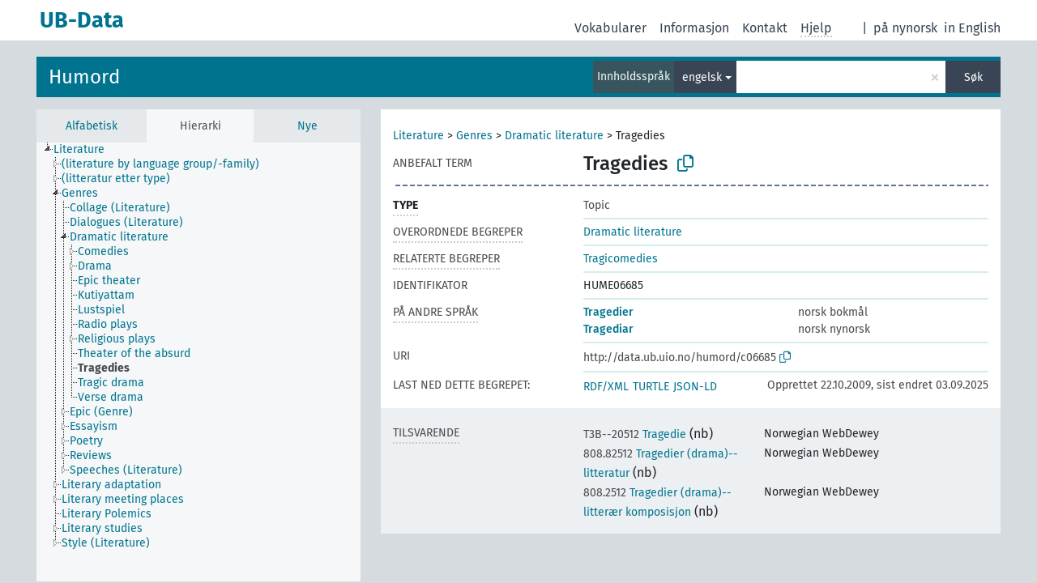

--- FILE ---
content_type: text/html; charset=UTF-8
request_url: https://data.ub.uio.no/skosmos/humord/nb/page/c06685?clang=en
body_size: 31193
content:
<!DOCTYPE html>
<html dir="ltr" lang="nb">
<head>
<base href="//data.ub.uio.no/skosmos/">
<link rel="shortcut icon" href="favicon.ico">
<meta http-equiv="X-UA-Compatible" content="IE=Edge">
<meta http-equiv="Content-Type" content="text/html; charset=UTF-8">
<meta name="viewport" content="width=device-width, initial-scale=1.0">
<meta name="format-detection" content="telephone=no">
<meta name="generator" content="Skosmos 2.16" />
<link href="vendor/twbs/bootstrap/dist/css/bootstrap.min.css" media="screen, print" rel="stylesheet" type="text/css">
<link href="vendor/vakata/jstree/dist/themes/default/style.min.css" media="screen, print" rel="stylesheet" type="text/css">
<link href="vendor/davidstutz/bootstrap-multiselect/dist/css/bootstrap-multiselect.min.css" media="screen, print" rel="stylesheet" type="text/css">
<link href="resource/css/fira.css" media="screen, print" rel="stylesheet" type="text/css">
<link href="resource/fontawesome/css/fontawesome.css" media="screen, print" rel="stylesheet" type="text/css">
<link href="resource/fontawesome/css/regular.css" media="screen, print" rel="stylesheet" type="text/css">
<link href="resource/fontawesome/css/solid.css" media="screen, print" rel="stylesheet" type="text/css">
<link href="resource/css/styles.css" media="screen, print" rel="stylesheet" type="text/css">
<link href="resource/css/stylesheet.css" media="screen, print" rel="stylesheet" type="text/css">

<title>UB-Data: HUME: Tragedies</title>
</head>
<body class="vocab-humord">
  <noscript>
    <strong>Vi beklager, men Skosmos fungerer ikke ordentlig uten JavaScript. Aktiver JavaScript for å fortsette.</strong>
  </noscript>
  <a id="skiptocontent" href="humord/nb/page/c06685?clang=en#maincontent">Hopp til hovedinnholdet.</a>
  <div class="topbar-container topbar-white">
    <div class="topbar topbar-white">
      <div id="topbar-service-helper">
  <a
              class="service-nb"
        href="nb/?clang=en"><h1 id="service-name">UB-Data</h1></a>
</div>
<div id="topbar-language-navigation">
<div id="language"><span class="navigation-font">|</span>
          <a id="language-nn" class="navigation-font" href="humord/nn/page/c06685?clang=en"> på nynorsk</a>
        <a id="language-en" class="navigation-font" href="humord/en/page/c06685?clang=en"> in English</a>
    </div>
<div id="navigation">
  <a href="nb/?clang=en" id="navi1" class="navigation-font" >
  Vokabularer  </a>
  <a href="nb/about?clang=en" id="navi2" class="navigation-font">
  Informasjon  </a>
<span onclick="spcCopyToClip()" class="skosmos-tooltip-wrapper skosmos-tooltip t-bottom" id="navi3" style="text-align:center;" tabindex="0" data-title="emnedatahenvendelser@ub.uio.no
(click to copy)"><span class="navigation-font">Kontakt</span></span>
<!-- This isn't a secret. The feedback button is just hidden 'cause it doesn't work.  <a href="humord/nb/feedback?clang=en" id="navi3" class="navigation-font">
  Tilbakemelding  </a> -->
  <span class="skosmos-tooltip-wrapper skosmos-tooltip t-bottom" id="navi4" tabindex="0" data-title="Beveger du pekeren over tekst med prikkete understreking får du informasjon om egenskapen. &#xa; &#xa; Du kan trunkere med tegnet *, som i *dyr eller *patent*. Søk uten trunkeringstegn blir automatisk trunkert på slutten, så katt vil gi samme resultatliste som katt*.">
    <span class="navigation-font">Hjelp</span>
  </span>
</div>
</div>

<!-- top-bar ENDS HERE -->
    </div>
  </div>
    <div class="headerbar">
    <div class="header-row"><div class="headerbar-coloured"></div><div class="header-left">
  <h1><a href="humord/nb/?clang=en">Humord</a></h1>
</div>
<div class="header-float">
      <h2 class="sr-only">Søk fra vokabular</h2>
    <div class="search-vocab-text"><p>Innholdsspråk</p></div>
    <form class="navbar-form" role="search" name="text-search" action="humord/nb/search">
    <input style="display: none" name="clang" value="en" id="lang-input">
    <div class="input-group">
      <div class="input-group-btn">
        <label class="sr-only" for="lang-dropdown-toggle">Innholds- og søkespråk</label>
        <button type="button" class="btn btn-default dropdown-toggle" data-bs-toggle="dropdown" aria-expanded="false" id="lang-dropdown-toggle">engelsk<span class="caret"></span></button>
        <ul class="dropdown-menu" aria-labelledby="lang-dropdown-toggle">
                            <li><a class="dropdown-item" href="humord/nb/page/c06685?clang=en" class="lang-button" hreflang="en">engelsk</a></li>
                    <li><a class="dropdown-item" href="humord/nb/page/c06685" class="lang-button" hreflang="nb">norsk bokmål</a></li>
                    <li><a class="dropdown-item" href="humord/nb/page/c06685?clang=nn" class="lang-button" hreflang="nn">norsk nynorsk</a></li>
                            <li>
            <a class="dropdown-item" href="humord/nb/page/c06685?clang=en&amp;anylang=on"
              class="lang-button" id="lang-button-all">på alle språk</a>
            <input name="anylang" type="checkbox">
          </li>
        </ul>
      </div><!-- /btn-group -->
      <label class="sr-only" for="search-field">Fyll inn søketerm</label>
      <input id="search-field" type="text" class="form-control" name="q" value="">
      <div class="input-group-btn">
        <label class="sr-only" for="search-all-button">Send inn søk</label>
        <button id="search-all-button" type="submit" class="btn btn-primary">Søk</button>
      </div>
    </div>
      </form>
</div>
</div>  </div>
    <div class="main-container">
        <div id="sidebar">
          <div class="sidebar-buttons">
                <h2 class="sr-only">Sidefelt: navigér i vokabularet på ulike måter</h2>
        <ul class="nav nav-tabs">
                                      <h3 class="sr-only">List opp begreper alfabetisk</h3>
                    <li id="alpha" class="nav-item"><a class="nav-link" href="humord/nb/index?clang=en">Alfabetisk</a></li>
                                                  <h3 class="sr-only">List opp begreper hierarkisk</h3>
                    <li id="hierarchy" class="nav-item">
            <a class="nav-link active" href="#" id="hier-trigger"
                        >Hierarki            </a>
          </li>
                                                            <h3 class="sr-only">List opp nyeste begreper</h3>
                              <li id="changes" class="nav-item"><a class="nav-link" href="humord/nb/new?clang=en">Nye</a></li>
                                      </ul>
      </div>
      
            <h4 class="sr-only">Alfabetisk liste over begreper</h4>
            <div class="sidebar-grey  concept-hierarchy">
        <div id="alphabetical-menu">
                  </div>
              </div>
        </div>
    
            <main id="maincontent" tabindex="-1">
            <div class="content">
        <div id="content-top"></div>
                     <h2 class="sr-only">Begrepsinformasjon</h2>
            <div class="concept-info">
      <div class="concept-main">
              <div class="row">
                                      <div class="crumb-path">
                        <a class="propertyvalue bread-crumb" href="humord/nb/page/c06452?clang=en">Literature</a><span class="bread-crumb"> > </span>
                                                <a class="propertyvalue bread-crumb" href="humord/nb/page/c06656?clang=en">Genres</a><span class="bread-crumb"> > </span>
                                                <a class="propertyvalue bread-crumb" href="humord/nb/page/c06659?clang=en">Dramatic literature</a><span class="bread-crumb"> > </span>
                                                <span class="bread-crumb propertylabel-pink">Tragedies</span>
                                                </div>
                          </div>
            <div class="row property prop-preflabel"><div class="property-label property-label-pref"><h3 class="versal">
                                      Anbefalt term
                      </h3></div><div class="property-value-column"><span class="prefLabel conceptlabel" id="pref-label">Tragedies</span>
                        &nbsp;
        <button type="button" data-bs-toggle="tooltip" data-bs-placement="button" title="Copy to clipboard" class="btn btn-default btn-xs copy-clipboard" for="#pref-label"><span class="fa-regular fa-copy"></span></button></div><div class="col-md-12"><div class="preflabel-spacer"></div></div></div>
                       <div class="row property prop-rdf_type">
          <div class="property-label">
            <h3 class="versal-bold               property-click skosmos-tooltip-wrapper skosmos-tooltip t-top" data-title="Begrepstype
              ">
                              Type
                          </h3>
          </div>
          <div class="property-value-column"><div class="property-value-wrapper">
                <ul>
                     <li>
            <p>Topic</p>
                        </li>
                </ul>
                </div></div></div>
                               <div class="row property prop-skos_broader">
          <div class="property-label">
            <h3 class="versal               property-click skosmos-tooltip-wrapper skosmos-tooltip t-top" data-title="Videre begreper i samme vokabular.
              ">
                              Overordnede begreper
                          </h3>
          </div>
          <div class="property-value-column"><div class="property-value-wrapper">
                <ul>
                     <li>
                                                                               <a href="humord/nb/page/c06659?clang=en"> Dramatic literature</a>
                                                                                                      </li>
                </ul>
                </div></div></div>
                               <div class="row property prop-skos_related">
          <div class="property-label">
            <h3 class="versal               property-click skosmos-tooltip-wrapper skosmos-tooltip t-top" data-title="Begreper som er relatert/beslektet med dette begrepet.
              ">
                              Relaterte begreper
                          </h3>
          </div>
          <div class="property-value-column"><div class="property-value-wrapper">
                <ul>
                     <li>
                                                                               <a href="humord/nb/page/c06681?clang=en"> Tragicomedies</a>
                                                                                                      </li>
                </ul>
                </div></div></div>
                               <div class="row property prop-dc_identifier">
          <div class="property-label">
            <h3 class="versal              ">
                              Identifikator
                          </h3>
          </div>
          <div class="property-value-column"><div class="property-value-wrapper">
                <ul>
                     <li>
                                                                 <span>HUME06685</span>
                                      </li>
                </ul>
                </div></div></div>
                                <div class="row property prop-other-languages">
        <div class="property-label"><h3 class="versal property-click skosmos-tooltip-wrapper skosmos-tooltip t-top" data-title="Termer brukt om det samme begrepet på andre språk." >På andre språk</h3></div>
        <div class="property-value-column">
          <div class="property-value-wrapper">
            <ul>
                                          <li class="row other-languages first-of-language">
                <div class="col-6 versal versal-pref">
                                                      <a href='humord/nb/page/c06685' hreflang='nb'>Tragedier</a>
                                  </div>
                <div class="col-6 versal"><p>norsk bokmål</p></div>
              </li>
                                                        <li class="row other-languages first-of-language">
                <div class="col-6 versal versal-pref">
                                                      <a href='humord/nb/page/c06685?clang=nn' hreflang='nn'>Tragediar</a>
                                  </div>
                <div class="col-6 versal"><p>norsk nynorsk</p></div>
              </li>
                                        </ul>
          </div>
        </div>
      </div>
              <div class="row property prop-uri">
            <div class="property-label"><h3 class="versal">URI</h3></div>
            <div class="property-value-column">
                <div class="property-value-wrapper">
                    <span class="versal uri-input-box" id="uri-input-box">http://data.ub.uio.no/humord/c06685</span>
                    <button type="button" data-bs-toggle="tooltip" data-bs-placement="button" title="Copy to clipboard" class="btn btn-default btn-xs copy-clipboard" for="#uri-input-box">
                      <span class="fa-regular fa-copy"></span>
                    </button>
                </div>
            </div>
        </div>
        <div class="row">
            <div class="property-label"><h3 class="versal">Last ned dette begrepet:</h3></div>
            <div class="property-value-column">
<span class="versal concept-download-links"><a href="rest/v1/humord/data?uri=http%3A%2F%2Fdata.ub.uio.no%2Fhumord%2Fc06685&amp;format=application/rdf%2Bxml">RDF/XML</a>
          <a href="rest/v1/humord/data?uri=http%3A%2F%2Fdata.ub.uio.no%2Fhumord%2Fc06685&amp;format=text/turtle">
            TURTLE</a>
          <a href="rest/v1/humord/data?uri=http%3A%2F%2Fdata.ub.uio.no%2Fhumord%2Fc06685&amp;format=application/ld%2Bjson">JSON-LD</a>
        </span><span class="versal date-info">Opprettet 22.10.2009, sist endret 03.09.2025</span>            </div>
        </div>
      </div>
      <!-- appendix / concept mapping properties -->
      <div
          class="concept-appendix hidden"
          data-concept-uri="http://data.ub.uio.no/humord/c06685"
          data-concept-type=""
          >
      </div>
    </div>
    
  

<template id="property-mappings-template">
    {{#each properties}}
    <div class="row{{#ifDeprecated concept.type 'skosext:DeprecatedConcept'}} deprecated{{/ifDeprecated}} property prop-{{ id }}">
        <div class="property-label"><h3 class="versal{{#ifNotInDescription type description}} property-click skosmos-tooltip-wrapper skosmos-tooltip t-top" data-title="{{ description }}{{/ifNotInDescription}}">{{label}}</h3></div>
        <div class="property-value-column">
            {{#each values }} {{! loop through ConceptPropertyValue objects }}
            {{#if prefLabel }}
            <div class="row">
                <div class="col-5">
                    <a class="versal" href="{{hrefLink}}">{{#if notation }}<span class="versal">{{ notation }} </span>{{/if}}{{ prefLabel }}</a>
                    {{#ifDifferentLabelLang lang }}<span class="propertyvalue"> ({{ lang }})</span>{{/ifDifferentLabelLang}}
                </div>
                {{#if vocabName }}
                    <span class="appendix-vocab-label col-7">{{ vocabName }}</span>
                {{/if}}
            </div>
            {{/if}}
            {{/each}}
        </div>
    </div>
    {{/each}}
</template>

        <div id="content-bottom"></div>
      </div>
    </main>
            <footer id="footer"></footer>
  </div>
  <script>
<!-- translations needed in javascript -->
var noResultsTranslation = "Ingen resultater";
var loading_text = "Henter flere elementer";
var loading_failed_text = "Error: Loading more items failed!";
var loading_retry_text = "Retry";
var jstree_loading = "Laster ...";
var results_disp = "Alle %d resultater vises";
var all_vocabs  = "fra alle";
var n_selected = "valgte";
var missing_value = "Feltet er obligatorisk og kan ikke stå tomt";
var expand_paths = "vis alle # stier";
var expand_propvals = "vis alle # verdier";
var hiertrans = "Hierarki";
var depr_trans = "Deprecated concept";
var sr_only_translations = {
  hierarchy_listing: "Hierarkisk oversikt over begreper",
  groups_listing: "Hierarkisk oversikt over begreper og grupper",
};

<!-- variables passed through to javascript -->
var lang = "nb";
var content_lang = "en";
var vocab = "humord";
var uri = "http://data.ub.uio.no/humord/c06685";
var prefLabels = [{"lang": "en","label": "Tragedies"}];
var uriSpace = "http://data.ub.uio.no/humord/";
var showNotation = true;
var sortByNotation = null;
var languageOrder = ["en","nb","nn"];
var vocShortName = "HUME";
var explicitLangCodes = false;
var pluginParameters = [];
</script>

<script type="application/ld+json">
{"@context":{"skos":"http://www.w3.org/2004/02/skos/core#","isothes":"http://purl.org/iso25964/skos-thes#","rdfs":"http://www.w3.org/2000/01/rdf-schema#","owl":"http://www.w3.org/2002/07/owl#","dct":"http://purl.org/dc/terms/","dc11":"http://purl.org/dc/elements/1.1/","uri":"@id","type":"@type","lang":"@language","value":"@value","graph":"@graph","label":"rdfs:label","prefLabel":"skos:prefLabel","altLabel":"skos:altLabel","hiddenLabel":"skos:hiddenLabel","broader":"skos:broader","narrower":"skos:narrower","related":"skos:related","inScheme":"skos:inScheme","schema":"http://schema.org/","wd":"http://www.wikidata.org/entity/","wdt":"http://www.wikidata.org/prop/direct/","humord":"http://data.ub.uio.no/humord/"},"graph":[{"uri":"http://data.ub.uio.no/humord/","type":"skos:ConceptScheme","label":{"lang":"nb","value":"Humord"}},{"uri":"humord:c06659","type":["http://data.ub.uio.no/onto#Topic","skos:Concept"],"narrower":{"uri":"humord:c06685"},"prefLabel":[{"lang":"nn","value":"Dramatikk"},{"lang":"nb","value":"Dramatikk"},{"lang":"en","value":"Dramatic literature"}]},{"uri":"humord:c06681","type":["http://data.ub.uio.no/onto#Topic","skos:Concept"],"prefLabel":[{"lang":"nn","value":"Tragikomediar"},{"lang":"nb","value":"Tragikomedier"},{"lang":"en","value":"Tragicomedies"}],"related":{"uri":"humord:c06685"}},{"uri":"humord:c06685","type":["http://data.ub.uio.no/onto#Topic","skos:Concept"],"http://data.ub.uio.no/onto#ccmapperCandidates":12,"http://data.ub.uio.no/onto#ccmapperState":"accepted","dct:created":{"type":"http://www.w3.org/2001/XMLSchema#dateTime","value":"2009-10-22T00:00:00"},"dct:identifier":"HUME06685","dct:modified":{"type":"http://www.w3.org/2001/XMLSchema#dateTime","value":"2025-09-03T08:33:10"},"broader":{"uri":"humord:c06659"},"skos:exactMatch":[{"uri":"http://dewey.info/class/808.82512/e23/"},{"uri":"http://dewey.info/class/808.2512/e23/"},{"uri":"http://dewey.info/class/3B--20512/e23/"}],"inScheme":{"uri":"http://data.ub.uio.no/humord/"},"skos:mappingRelation":[{"uri":"http://dewey.info/class/3B--20512/e23/"},{"uri":"http://dewey.info/class/808.82512/e23/"},{"uri":"http://dewey.info/class/808.2512/e23/"}],"prefLabel":[{"lang":"en","value":"Tragedies"},{"lang":"nn","value":"Tragediar"},{"lang":"nb","value":"Tragedier"}],"related":{"uri":"humord:c06681"}},{"uri":"http://data.ub.uio.no/onto#Topic","type":["rdfs:Class","owl:Class"],"label":[{"lang":"nb","value":"Innholdsbeskrivende emne"},{"lang":"en","value":"Topic"}]}]}
</script>
<script src="vendor/components/jquery/jquery.min.js"></script>
<script src="vendor/components/handlebars.js/handlebars.min.js"></script>
<script src="vendor/vakata/jstree/dist/jstree.min.js"></script>
<script src="vendor/twitter/typeahead.js/dist/typeahead.bundle.min.js"></script>
<script src="vendor/davidstutz/bootstrap-multiselect/dist/js/bootstrap-multiselect.min.js"></script>
<script src="vendor/twbs/bootstrap/dist/js/bootstrap.bundle.js"></script>
<script src="vendor/etdsolutions/waypoints/jquery.waypoints.min.js"></script>
<script src="vendor/newerton/jquery-mousewheel/jquery.mousewheel.min.js"></script>
<script src="vendor/pamelafox/lscache/lscache.min.js"></script>
<script src="resource/js/config.js"></script>
<script src="resource/js/hierarchy.js"></script>
<script src="resource/js/groups.js"></script>
<script src="resource/js/scripts.js"></script>
<script src="resource/js/docready.js"></script>

  <!-- If you want to include something (analytics script etc.) on all the pages insert it here. -->
  </body>
</html>
<script>(function (c) {if (c && c.groupCollapsed) {
c.log("%c[2026-01-17 11:29:16] INFO [qid 29192] SPARQL query:\nPREFIX owl: <http://www.w3.org/2002/07/owl#>\nPREFIX rdf: <http://www.w3.org/1999/02/22-rdf-syntax-ns#>\nPREFIX rdfs: <http://www.w3.org/2000/01/rdf-schema#>\nPREFIX skos: <http://www.w3.org/2004/02/skos/core#>\nPREFIX skosxl: <http://www.w3.org/2008/05/skos-xl#>\n\nCONSTRUCT {\n ?s ?p ?uri .\n ?sp ?uri ?op .\n ?uri ?p ?o .\n ?p rdfs:label ?proplabel .\n ?p rdfs:comment ?propcomm .\n ?p skos:definition ?propdef .\n ?p rdfs:subPropertyOf ?pp .\n ?pp rdfs:label ?plabel .\n ?o a ?ot .\n ?o skos:prefLabel ?opl .\n ?o rdfs:label ?ol .\n ?o rdf:value ?ov .\n ?o skos:notation ?on .\n ?o ?oprop ?oval .\n ?o ?xlprop ?xlval .\n ?dt rdfs:label ?dtlabel .\n ?directgroup skos:member ?uri .\n ?parent skos:member ?group .\n ?group skos:prefLabel ?grouplabel .\n ?b1 rdf:first ?item .\n ?b1 rdf:rest ?b2 .\n ?item a ?it .\n ?item skos:prefLabel ?il .\n ?group a ?grouptype . \n ?x skos:member ?o . ?x skos:prefLabel ?xl . ?x a <http://purl.org/iso25964/skos-thes#ThesaurusArray> .\n} FROM NAMED <http://data.ub.uio.no/humord>  WHERE {\n VALUES (?uri) { (<http://data.ub.uio.no/humord/c06685>) }\n GRAPH <http://data.ub.uio.no/humord> {\n  {\n    ?s ?p ?uri .\n    FILTER(!isBlank(?s))\n    FILTER(?p != skos:inScheme)\n    FILTER NOT EXISTS { ?s owl:deprecated true . }\n  }\n  UNION\n  { ?sp ?uri ?op . }\n  UNION\n  {\n    ?directgroup skos:member ?uri .\n    ?group skos:member+ ?uri .\n    ?group skos:prefLabel ?grouplabel .\n    ?group a ?grouptype .\n    OPTIONAL { ?parent skos:member ?group }\n  }\n  UNION\n  {\n   ?uri ?p ?o .\n   OPTIONAL {\n     ?uri skos:notation ?nVal .\n     FILTER(isLiteral(?nVal))\n     BIND(datatype(?nVal) AS ?dt)\n     ?dt rdfs:label ?dtlabel\n   }\n   OPTIONAL {\n     ?o rdf:rest* ?b1 .\n     ?b1 rdf:first ?item .\n     ?b1 rdf:rest ?b2 .\n     OPTIONAL { ?item a ?it . }\n     OPTIONAL { ?item skos:prefLabel ?il . }\n   }\n   OPTIONAL {\n     { ?p rdfs:label ?proplabel . }\n     UNION\n     { ?p rdfs:comment ?propcomm . }\n     UNION\n     { ?p skos:definition ?propdef . }\n     UNION\n     { ?p rdfs:subPropertyOf ?pp . }\n   }\n   OPTIONAL {\n     { ?o a ?ot . }\n     UNION\n     { ?o skos:prefLabel ?opl . }\n     UNION\n     { ?o rdfs:label ?ol . }\n     UNION\n     { ?o rdf:value ?ov . \n       OPTIONAL { ?o ?oprop ?oval . }\n     }\n     UNION\n     { ?o skos:notation ?on . }\n     UNION\n     { ?o a skosxl:Label .\n       ?o ?xlprop ?xlval }\n   } \n OPTIONAL {\n                      ?x skos:member ?o .\n                      ?x a <http://purl.org/iso25964/skos-thes#ThesaurusArray> .\n                      ?x skos:prefLabel ?xl .\n                      FILTER NOT EXISTS {\n                        ?x skos:member ?other .\n                        MINUS { ?other skos:broader ?uri }\n                      }\n                    }\n  }\n }\n}\n\n\n", "font-weight: normal");
c.log("%c[2026-01-17 11:29:16] INFO [qid 29192] result: 37 triples returned in 17 ms\n", "font-weight: normal");
c.log("%c[2026-01-17 11:29:16] INFO [qid 35517] SPARQL query:\nPREFIX skos: <http://www.w3.org/2004/02/skos/core#>\n\nSELECT * FROM <http://data.ub.uio.no/humord>\nWHERE {\n  SELECT ?object ?label (GROUP_CONCAT(STR(?dir);separator=' ') as ?direct)\n  WHERE {\n    <http://data.ub.uio.no/humord/c06685> a skos:Concept .\n    OPTIONAL {\n      <http://data.ub.uio.no/humord/c06685> skos:broader* ?object .\n      OPTIONAL {\n        ?object skos:broader ?dir .\n      }\n    }\n    OPTIONAL {\n      ?object skos:prefLabel ?label .\n      FILTER (langMatches(lang(?label), \"en\"))\n    }\n    OPTIONAL { ?object skos:prefLabel ?label }\n  }\n  GROUP BY ?object ?label\n}\nLIMIT 1000\n\n", "font-weight: normal");
c.log("%c[2026-01-17 11:29:16] INFO [qid 35517] result: 4 rows returned in 11 ms\n", "font-weight: normal");
c.log("%c[2026-01-17 11:29:16] INFO [qid 41482] SPARQL query:\nPREFIX dc: <http://purl.org/dc/terms/>\nPREFIX dc11: <http://purl.org/dc/elements/1.1/>\nPREFIX rdfs: <http://www.w3.org/2000/01/rdf-schema#>\nPREFIX skos: <http://www.w3.org/2004/02/skos/core#>\n\nSELECT ?label \nWHERE {\n  <http://www.w3.org/2004/02/skos/core#mappingRelation> a ?type .\n  OPTIONAL {\n    <http://www.w3.org/2004/02/skos/core#mappingRelation> skos:prefLabel ?label .\n    FILTER( langMatches(lang(?label), 'nb') )\n  }\n  OPTIONAL {\n    <http://www.w3.org/2004/02/skos/core#mappingRelation> rdfs:label ?label .\n    FILTER( langMatches(lang(?label), 'nb') )\n  }\n  OPTIONAL {\n    <http://www.w3.org/2004/02/skos/core#mappingRelation> dc:title ?label .\n    FILTER( langMatches(lang(?label), 'nb') )\n  }\n  OPTIONAL {\n    <http://www.w3.org/2004/02/skos/core#mappingRelation> dc11:title ?label .\n    FILTER( langMatches(lang(?label), 'nb') )\n  }\n}\n\n", "font-weight: normal");
c.log("%c[2026-01-17 11:29:16] INFO [qid 41482] result: 0 rows returned in 1 ms\n", "font-weight: normal");
c.log("%c[2026-01-17 11:29:16] INFO [qid 85420] SPARQL query:\nPREFIX dc: <http://purl.org/dc/terms/>\nPREFIX dc11: <http://purl.org/dc/elements/1.1/>\nPREFIX rdfs: <http://www.w3.org/2000/01/rdf-schema#>\nPREFIX skos: <http://www.w3.org/2004/02/skos/core#>\n\nSELECT ?label \nWHERE {\n  <http://www.w3.org/2004/02/skos/core#mappingRelation> a ?type .\n  OPTIONAL {\n    <http://www.w3.org/2004/02/skos/core#mappingRelation> skos:prefLabel ?label .\n    \n  }\n  OPTIONAL {\n    <http://www.w3.org/2004/02/skos/core#mappingRelation> rdfs:label ?label .\n    \n  }\n  OPTIONAL {\n    <http://www.w3.org/2004/02/skos/core#mappingRelation> dc:title ?label .\n    \n  }\n  OPTIONAL {\n    <http://www.w3.org/2004/02/skos/core#mappingRelation> dc11:title ?label .\n    \n  }\n}\n\n", "font-weight: normal");
c.log("%c[2026-01-17 11:29:16] INFO [qid 85420] result: 0 rows returned in 1 ms\n", "font-weight: normal");
c.log("%c[2026-01-17 11:29:16] INFO [qid 47651] SPARQL query:\nPREFIX rdfs: <http://www.w3.org/2000/01/rdf-schema#>\n\nSELECT ?superProperty \nWHERE {\n  <http://www.w3.org/2004/02/skos/core#mappingRelation> rdfs:subPropertyOf ?superProperty\n}\n\n", "font-weight: normal");
c.log("%c[2026-01-17 11:29:16] INFO [qid 47651] result: 0 rows returned in 0 ms\n", "font-weight: normal");
c.log("%c[2026-01-17 11:29:16] INFO [qid 42054] SPARQL query:\nPREFIX dc: <http://purl.org/dc/terms/>\nPREFIX dc11: <http://purl.org/dc/elements/1.1/>\nPREFIX rdfs: <http://www.w3.org/2000/01/rdf-schema#>\nPREFIX skos: <http://www.w3.org/2004/02/skos/core#>\n\nSELECT ?label \nWHERE {\n  <http://data.ub.uio.no/onto#ccmapperState> a ?type .\n  OPTIONAL {\n    <http://data.ub.uio.no/onto#ccmapperState> skos:prefLabel ?label .\n    FILTER( langMatches(lang(?label), 'nb') )\n  }\n  OPTIONAL {\n    <http://data.ub.uio.no/onto#ccmapperState> rdfs:label ?label .\n    FILTER( langMatches(lang(?label), 'nb') )\n  }\n  OPTIONAL {\n    <http://data.ub.uio.no/onto#ccmapperState> dc:title ?label .\n    FILTER( langMatches(lang(?label), 'nb') )\n  }\n  OPTIONAL {\n    <http://data.ub.uio.no/onto#ccmapperState> dc11:title ?label .\n    FILTER( langMatches(lang(?label), 'nb') )\n  }\n}\n\n", "font-weight: normal");
c.log("%c[2026-01-17 11:29:16] INFO [qid 42054] result: 0 rows returned in 1 ms\n", "font-weight: normal");
c.log("%c[2026-01-17 11:29:16] INFO [qid 58491] SPARQL query:\nPREFIX dc: <http://purl.org/dc/terms/>\nPREFIX dc11: <http://purl.org/dc/elements/1.1/>\nPREFIX rdfs: <http://www.w3.org/2000/01/rdf-schema#>\nPREFIX skos: <http://www.w3.org/2004/02/skos/core#>\n\nSELECT ?label \nWHERE {\n  <http://data.ub.uio.no/onto#ccmapperState> a ?type .\n  OPTIONAL {\n    <http://data.ub.uio.no/onto#ccmapperState> skos:prefLabel ?label .\n    \n  }\n  OPTIONAL {\n    <http://data.ub.uio.no/onto#ccmapperState> rdfs:label ?label .\n    \n  }\n  OPTIONAL {\n    <http://data.ub.uio.no/onto#ccmapperState> dc:title ?label .\n    \n  }\n  OPTIONAL {\n    <http://data.ub.uio.no/onto#ccmapperState> dc11:title ?label .\n    \n  }\n}\n\n", "font-weight: normal");
c.log("%c[2026-01-17 11:29:16] INFO [qid 58491] result: 0 rows returned in 1 ms\n", "font-weight: normal");
c.log("%c[2026-01-17 11:29:16] INFO [qid 26991] SPARQL query:\nPREFIX rdfs: <http://www.w3.org/2000/01/rdf-schema#>\n\nSELECT ?superProperty \nWHERE {\n  <http://data.ub.uio.no/onto#ccmapperState> rdfs:subPropertyOf ?superProperty\n}\n\n", "font-weight: normal");
c.log("%c[2026-01-17 11:29:16] INFO [qid 26991] result: 0 rows returned in 1 ms\n", "font-weight: normal");
c.log("%c[2026-01-17 11:29:16] INFO [qid 39505] SPARQL query:\nPREFIX dc: <http://purl.org/dc/terms/>\nPREFIX dc11: <http://purl.org/dc/elements/1.1/>\nPREFIX rdfs: <http://www.w3.org/2000/01/rdf-schema#>\nPREFIX skos: <http://www.w3.org/2004/02/skos/core#>\n\nSELECT ?label \nWHERE {\n  <http://data.ub.uio.no/onto#ccmapperCandidates> a ?type .\n  OPTIONAL {\n    <http://data.ub.uio.no/onto#ccmapperCandidates> skos:prefLabel ?label .\n    FILTER( langMatches(lang(?label), 'nb') )\n  }\n  OPTIONAL {\n    <http://data.ub.uio.no/onto#ccmapperCandidates> rdfs:label ?label .\n    FILTER( langMatches(lang(?label), 'nb') )\n  }\n  OPTIONAL {\n    <http://data.ub.uio.no/onto#ccmapperCandidates> dc:title ?label .\n    FILTER( langMatches(lang(?label), 'nb') )\n  }\n  OPTIONAL {\n    <http://data.ub.uio.no/onto#ccmapperCandidates> dc11:title ?label .\n    FILTER( langMatches(lang(?label), 'nb') )\n  }\n}\n\n", "font-weight: normal");
c.log("%c[2026-01-17 11:29:16] INFO [qid 39505] result: 0 rows returned in 1 ms\n", "font-weight: normal");
c.log("%c[2026-01-17 11:29:16] INFO [qid 19813] SPARQL query:\nPREFIX dc: <http://purl.org/dc/terms/>\nPREFIX dc11: <http://purl.org/dc/elements/1.1/>\nPREFIX rdfs: <http://www.w3.org/2000/01/rdf-schema#>\nPREFIX skos: <http://www.w3.org/2004/02/skos/core#>\n\nSELECT ?label \nWHERE {\n  <http://data.ub.uio.no/onto#ccmapperCandidates> a ?type .\n  OPTIONAL {\n    <http://data.ub.uio.no/onto#ccmapperCandidates> skos:prefLabel ?label .\n    \n  }\n  OPTIONAL {\n    <http://data.ub.uio.no/onto#ccmapperCandidates> rdfs:label ?label .\n    \n  }\n  OPTIONAL {\n    <http://data.ub.uio.no/onto#ccmapperCandidates> dc:title ?label .\n    \n  }\n  OPTIONAL {\n    <http://data.ub.uio.no/onto#ccmapperCandidates> dc11:title ?label .\n    \n  }\n}\n\n", "font-weight: normal");
c.log("%c[2026-01-17 11:29:16] INFO [qid 19813] result: 0 rows returned in 1 ms\n", "font-weight: normal");
c.log("%c[2026-01-17 11:29:16] INFO [qid 42487] SPARQL query:\nPREFIX rdfs: <http://www.w3.org/2000/01/rdf-schema#>\n\nSELECT ?superProperty \nWHERE {\n  <http://data.ub.uio.no/onto#ccmapperCandidates> rdfs:subPropertyOf ?superProperty\n}\n\n", "font-weight: normal");
c.log("%c[2026-01-17 11:29:16] INFO [qid 42487] result: 0 rows returned in 1 ms\n", "font-weight: normal");
}})(console);</script>